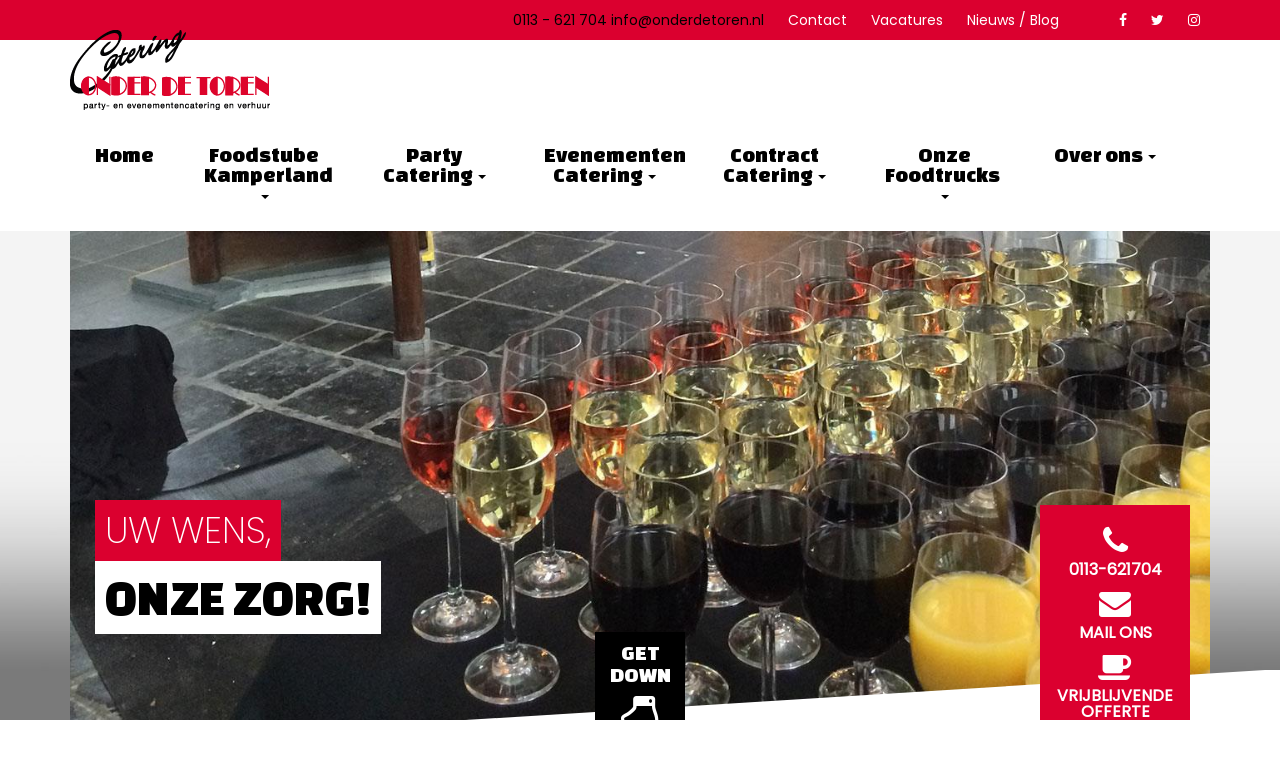

--- FILE ---
content_type: text/html; charset=utf-8
request_url: https://www.onderdetoren.nl/party-catering/drankvoorziening
body_size: 6426
content:


<!DOCTYPE html>
<html lang="nl">
<head><title>
	Feestje niet compleet zonder Onder de Toren uit Goes!
</title><meta charset="utf-8" /><meta http-equiv="X-UA-Compatible" content="IE=edge" /><meta content="width=device-width, initial-scale=1" name="viewport" /><link rel="shortcut icon" href="/images/favicon.jpg" /><link href="https://fonts.googleapis.com/css?family=Changa+One%7CPoppins:200,300,400" rel="stylesheet" />
<link href="/bundles/style?v=dGN8eC0T2sZJ0JZUSCLTsRPQSzZBduw8j6jeRPjmKgM1" rel="stylesheet"/>
<meta name="description" content="Voor 25 of 2500 personen drankjes regelen? Onder de Toren uit Goes kan het u uit handen nemen. Warme of koude drankjes, geen probleem!  " /><meta name="keywords" content="Goes, Zeeland, bar, glazen, drank, tap, cocktailbar" /></head>
<body>
    <form method="post" action="./drankvoorziening" id="form1">
<div class="aspNetHidden">
<input type="hidden" name="__VIEWSTATE" id="__VIEWSTATE" value="FjLTGQ61PBqW6cuX+S0Prh9Wq0kBXU5nZFwYZW7/9oeJuNFqpg9AoN/IJTpWAsG3vZzkQSAZAne8k9ZHSFgcK5X507PPn1Ei1L9FPchclVnN26yIedgFsWpnKpCoeb8srA2EC/KB5jSAV3D41Zri+bdCMm/cvRWtFAAz6DqXhD8=" />
</div>

<div class="aspNetHidden">

	<input type="hidden" name="__VIEWSTATEGENERATOR" id="__VIEWSTATEGENERATOR" value="CA0B0334" />
	<input type="hidden" name="__EVENTVALIDATION" id="__EVENTVALIDATION" value="8RmlbsTp8PHdXOSq0LXEzlx36KOWle6QVhtCfRbHb8Bnxa2R495G08Ldn+acZAONojlfDO88hD4gUu5kNjm+3Dk/RkApac4MHB8mEvt4kXE7So616MI/qAFDdEHmtfC0KrS6AXFnC8LillfJicfIYdVbwTCMVSjDTNZhfcQ/3tL9N3W7APYrdcjrDzKxQlCDvw73krdqQuKWqlqCVtGQwG6QkAaRUHR/BC3XCPdx6vngr/u4uf/XI4WzIHrC5b4E" />
</div>
        <header>
            <div class="row">
                <div class="top">
                    <div class="col-sm-12 head">
                        <div class="container topmenu">
                            <ul class="social">
                                <li><a href="https://nl-nl.facebook.com/CateringOnderDeToren/" target="_blank" rel="nofollow"><span class="fa fa-facebook"></span></a></li>
                                <li><a href="https://twitter.com/onderdetoren" target="_blank" rel="nofollow"><span class="fa fa-twitter"></span></a></li>
                                <li><a href="https://www.instagram.com/cateringonderdetoren/" target="_blank" rel="nofollow"><span class="fa fa-instagram"></span></a></li>
                            </ul>
                            <ul class="menu">
                                <li>0113 - 621 704    info@onderdetoren.nl</li>
                                
                                        <li><a href="/over-ons/contact">Contact</a></li>
                                    
                                        <li><a href="/over-ons/vacatures">Vacatures</a></li>
                                    
                                        <li><a href="/over-ons/nieuws-/-blog">Nieuws / Blog</a></li>
                                    
                            </ul>
                        </div>
                    </div>
                    <div class="col-sm-12">
                        <div class="container headmenu">

                            <a href="/" title="Catering Onder de Toren" class="logo">
                                <img src="/images/logo-header.png" alt="Catering Onder de Toren" /></a>

                            <div class="navbar navbar navbar-static-top" role="navigation">
                                <div class="container" style="padding: 0; margin: 0;">
                                    <div class="navbar-header">
                                        <button type="button" class="navbar-toggle" data-toggle="collapse" data-target=".navbar-collapse">
                                            <span class="sr-only">Toggle navigation</span>
                                            <span class="icon-bar"></span>
                                            <span class="icon-bar"></span>
                                            <span class="icon-bar"></span>
                                        </button>
                                    </div>
                                    <div class="navbar-collapse collapse">
                                        <ul class="nav navbar-nav">
	<li><a href="/" title="Dé allround cateraar van Zeeland in Goes">Home</a></li><li class="dropdown"><a href="#" class="dropdown-toggle" data-toggle="dropdown">Foodstube Kamperland&nbsp;<b class="caret"></b></a><ul class="dropdown-menu">
		<li><a href="/foodstube-kamperland/bedrijfsfeest" title="Bedrijfsfeest">Bedrijfsfeest</a></li>
	</ul></li><li class="dropdown"><a href="#" class="dropdown-toggle" data-toggle="dropdown">Party Catering&nbsp;<b class="caret"></b></a><ul class="dropdown-menu">
		<li class="dropdown-submenu"><a href="#" class="dropdown-toggle" data-toggle="dropdown">Assortiment&nbsp;<b></b></a><ul class="dropdown-menu">
			<li><a href="/party-catering/assortiment/buffetten" title="Compleet verzorgde buffetten! Dé specialist van Zeeland!">Buffetten</a></li><li><a href="/party-catering/assortiment/hapjes" title="De lekkerste hapjes van Zeeland!">Hapjes</a></li><li><a href="/party-catering/assortiment/lunch" title="Compleet verzorgde lunch op uw locatie nodig?">Lunch</a></li><li><a href="/party-catering/assortiment/tapas" title="de lekkerste tapas van Zeeland!">Tapas</a></li><li><a href="/party-catering/assortiment/bbq-en-oklahoma-smoker" title="BBQ experts in Goes!">BBQ en Oklahoma Smoker</a></li><li><a href="/party-catering/assortiment/walking-dinner" title="Uw dinerparty eens anders? Organiseer een walking dinner!">Walking dinner</a></li><li><a href="/party-catering/assortiment/assortiment-overige" title="Heerlijk dessert nodig?">Assortiment overige</a></li>
		</ul></li><li class="dropdown-submenu"><a href="#" class="dropdown-toggle" data-toggle="dropdown">Gelegenheid&nbsp;<b></b></a><ul class="dropdown-menu">
			<li><a href="/party-catering/gelegenheid/opening-of-receptie" title="Opening of receptie">Opening of receptie</a></li><li><a href="/party-catering/gelegenheid/bruiloften" title="Bruiloften">Bruiloften</a></li><li><a href="/party-catering/gelegenheid/bedrijfs--of-personeelsfeest" title="Bedrijfs- of personeelsfeest">Bedrijfs- of personeelsfeest</a></li><li><a href="/party-catering/gelegenheid/presentaties-en-introducties" title="Presentaties en introducties">Presentaties en introducties</a></li><li><a href="/party-catering/gelegenheid/netwerken" title="Netwerken">Netwerken</a></li><li><a href="/party-catering/gelegenheid/condoleances" title="Condoleances">Condoleances</a></li>
		</ul></li><li><a href="/party-catering/verhuur" title="verhuur partycatering">Verhuur</a></li><li><a href="/party-catering/drankvoorziening" title="Feestje niet compleet zonder Onder de Toren uit Goes!">Drankvoorziening</a></li>
	</ul></li><li class="dropdown"><a href="#" class="dropdown-toggle" data-toggle="dropdown">Evenementen Catering&nbsp;<b class="caret"></b></a><ul class="dropdown-menu">
		<li><a href="/evenementen-catering/frituur-op-locatie" title="Frituur aan huis">Frituur op locatie</a></li><li><a href="/evenementen-catering/drankvoorziening" title="Tap of bar nodig?">Drankvoorziening</a></li><li><a href="/evenementen-catering/verhuur" title="materialen nodig voor een feestje?">Verhuur</a></li><li class="dropdown-submenu"><a href="#" class="dropdown-toggle" data-toggle="dropdown">Evenementen&nbsp;<b></b></a><ul class="dropdown-menu">
			<li><a href="/evenementen-catering/evenementen/braderieen-en-markten" title="Braderieën en markten">Braderieën en markten</a></li><li><a href="/evenementen-catering/evenementen/concerten-en-festivals" title="Muziek en catering - perfecte combinatie!">Concerten en Festivals</a></li><li><a href="/evenementen-catering/evenementen/visserijdagen" title="Visserijdagen">Visserijdagen</a></li><li><a href="/evenementen-catering/evenementen/dorpsfeesten-en-jaarmarkten-" title="Dorpsfeesten en Jaarmarkten">Dorpsfeesten en Jaarmarkten </a></li><li><a href="/evenementen-catering/evenementen/trekker-trek-en-motor-%e2%80%93-en-autocross" title="Trekker Trek en Motor – en autocross">Trekker Trek en Motor – en autocross</a></li><li><a href="/evenementen-catering/evenementen/open-dagen" title="Open dagen">Open dagen</a></li><li><a href="/evenementen-catering/evenementen/sportevenementen-en-concoursen" title="Sportevenementen en Concoursen">Sportevenementen en Concoursen</a></li><li><a href="/evenementen-catering/evenementen/schoolevenementen" title="Schoolevenementen">Schoolevenementen</a></li>
		</ul></li>
	</ul></li><li class="dropdown"><a href="#" class="dropdown-toggle" data-toggle="dropdown">Contract Catering&nbsp;<b class="caret"></b></a><ul class="dropdown-menu">
		<li><a href="/contract-catering/concept" title="Wij nemen u alles uit handen!">Concept</a></li><li><a href="/contract-catering/locaties" title="Ook onze horeca op uw camping?">Locaties</a></li><li><a href="/contract-catering/ontzorgd-worden" title="Wij doen alles om uw horeca tot een succes te maken!">Ontzorgd worden</a></li>
	</ul></li><li class="dropdown"><a href="#" class="dropdown-toggle" data-toggle="dropdown">Onze Foodtrucks&nbsp;<b class="caret"></b></a><ul class="dropdown-menu">
		<li class="dropdown-submenu"><a href="#" class="dropdown-toggle" data-toggle="dropdown">Friet&Ballen&nbsp;<b></b></a><ul class="dropdown-menu">
			<li><a href="/onze-foodtrucks/frietenballen/foodfestivals" title="Foodfestivals">Foodfestivals</a></li><li><a href="/onze-foodtrucks/frietenballen/inhuren" title="Inhuren">Inhuren</a></li>
		</ul></li><li><a href="/onze-foodtrucks/toek-toek" title="Toek Toek">Toek Toek</a></li><li class="dropdown-submenu"><a href="#" class="dropdown-toggle" data-toggle="dropdown">Fish&Chips&nbsp;<b></b></a><ul class="dropdown-menu">
			<li><a href="/onze-foodtrucks/fishenchips/foodfestivals" title="Foodfestivals">Foodfestivals</a></li><li><a href="/onze-foodtrucks/fishenchips/inhuren" title="Inhuren">Inhuren</a></li>
		</ul></li><li><a href="/onze-foodtrucks/meer-op-wielen" title="Maak je feest compleet!">Meer op wielen</a></li>
	</ul></li><li class="dropdown"><a href="#" class="dropdown-toggle" data-toggle="dropdown">Over ons&nbsp;<b class="caret"></b></a><ul class="dropdown-menu">
		<li><a href="/over-ons/wie-zijn-wij" title="Wij stellen ons graag voor, dé cateraar van Goes">Wie zijn wij?</a></li><li><a href="/over-ons/nieuws-/-blog" title="Het laatste nieuws van Onder de Toren!">Nieuws / Blog</a></li><li><a href="/over-ons/vacatures" title="Wij zijn op zoek naar jou! ">Vacatures</a></li><li><a href="/over-ons/referenties" title="Wij zijn tevreden als onze klanten dat zijn!">Referenties</a></li><li><a href="/over-ons/duurzaamheid" title="Duurzaamheid en milieu staat bij ons hoog in het vaandel!">Duurzaamheid</a></li><li><a href="/over-ons/contact" title="Contact">Contact</a></li>
	</ul></li>
</ul>
                                        
                                    </div>
                                </div>
                            </div>
                        </div>
                    </div>
                </div>
                <div class="col-sm-12 fotoheader">
                    <div class="slideright">
                        <div id="carousel-example-generic" class="container carousel slide" data-ride="carousel" data-interval="4000" data-pause="false">
                            <div class="carousel-inner">
                                
                                        <div class="item active">
                                            <img src="/userfiles/images/header/crop/636521373773544068.jpg" alt="Uw wens, onze zorg!">
                                            <div class="header-text hidden-xs">
                                                <div class="col-md-12 text-center">
                                                    <h2><span>Uw wens,</span></h2>
                                                    <h3><span>onze zorg!</span></h3>
                                                </div>
                                            </div>
                                        </div>
                                    
                                        <div class="item ">
                                            <img src="/userfiles/images/header/crop/636542927764744998.jpg" alt="uw wens onze zorg">
                                            <div class="header-text hidden-xs">
                                                <div class="col-md-12 text-center">
                                                    <h2><span>uw wens</span></h2>
                                                    <h3><span>onze zorg</span></h3>
                                                </div>
                                            </div>
                                        </div>
                                    
                                        <div class="item ">
                                            <img src="/userfiles/images/header/crop/636552731589530356.jpg" alt="UW WENS, ONZE ZORG!">
                                            <div class="header-text hidden-xs">
                                                <div class="col-md-12 text-center">
                                                    <h2><span>UW WENS,</span></h2>
                                                    <h3><span>ONZE ZORG!</span></h3>
                                                </div>
                                            </div>
                                        </div>
                                    
                            </div>
                            <a class="left carousel-control" href="#carousel-example-generic" data-slide="prev">
                                <span class="glyphicon glyphicon-chevron-left"></span>
                            </a>
                            <a class="right carousel-control" href="#carousel-example-generic" data-slide="next">
                                <span class="glyphicon glyphicon-chevron-right"></span>
                            </a>
                            <div class="getdown slideright">Get Down<span class="fa fa-hand-o-down fa-2x"></span></div>
                            <div class="callus slideright"><span class="fa fa-phone fa-2x"></span>0113-621704<a href="/over-ons/contact"><span class="fa fa-envelope fa-2x"></span>Mail ons</a><a href="/offerte-aanvragen"><span class="fa fa-coffee fa-2x"></span>Vrijblijvende offerte</a></div>
                        </div>
                    </div>
                </div>
            </div>
        </header>
        <div class="container add">
            <div class="row">
                <div id="SiteMapPath1">
                        <div class="col-sm-12">
                            <ul class="breadcrumb">
                                <li>
                                    <a id="SiteMapPath1_lnkPage_0" title="Home" href="/">Home</a>
                                </li>
                      
                        <li>
                            <a id="SiteMapPath1_HyperLink1_1" title="Feestje niet compleet zonder Onder de Toren!" href="/party-catering">Party Catering</a>
                        </li>
                      
                        <li>
                            Drankvoorziening
                        </li>
                    
                </ul></div></div>


                <!-- start -->
                


                <!-- end -->

            </div>
        </div>
        <footer>
            <div class="container">
                <div class="row first">
                    <div class="col-sm-3">
                        <span>
                            Contact</span>
                        <p>Het Rip 7f | 4493RL&nbsp; Kamperland&nbsp;&nbsp;<br />
T: <strong>0113 - 621 704
</strong><br />
E: <strong>info@onderdetoren.nl</strong></p>
                    </div>
                    <div class="col-sm-3 newsletter">
                        <span>Nieuwsbrief</span>
                        <input name="ctl00$emailadr" type="email" id="emailadr" placeholder="Vul hier uw e-mail adres in" /><input type="submit" name="ctl00$aanmeldNieuwsbrief" value="" id="aanmeldNieuwsbrief" class="aanmelden" />
                            <input name="ctl00$emailnbf" type="email" id="emailnbf" placeholder="E-mail" class="form-control input-text validEmail" />
                    </div>
                    <div class="col-sm-6">
                        <span>
                            Openingstijden</span>
                        <p>Wij zijn telefonisch 7 dagen per week bereikbaar.</p>
                    </div>
                </div>
                <div class="row">
                    <div class="col-sm-12">
                        <div class="slideright">
                            <div class="google-map-wrapper">


<iframe src="https://www.google.com/maps/embed?pb=!1m18!1m12!1m3!1d3774.439821062732!2d3.7001572!3d51.573725399999994!2m3!1f0!2f0!3f0!3m2!1i1024!2i768!4f13.1!3m3!1m2!1s0x47c4882e075aa1dd%3A0xa1b25641d2441047!2sCatering%20Onder%20De%20Toren!5e1!3m2!1snl!2snl!4v1760007746603!5m2!1snl!2snl" width="100%" height="400" style="border:0;" allowfullscreen="" loading="lazy" referrerpolicy="no-referrer-when-downgrade"></iframe>







                            </div>
 
                        </div>
                        <div class="vraag">
                            <span class="light">Stel uw</span><span>vraag</span>
                            <div class="form-group">
                                <div class="input-group">
                                    <div class="input-group-addon">
                                        <span class="fa fa-user"></span>
                                    </div>
                                    <input name="ctl00$name" type="text" id="name" placeholder="Naam" class="input-text form-control" data-msg-required="Naam is verplicht" />
                                    <input name="ctl00$lastname" type="text" id="lastname" placeholder="LastName" style="display:none;" />
                                     <input name="ctl00$adress" type="text" id="adress" placeholder="Adress" style="display:none;" value="639046780743016281" />
                                </div>
                            </div>
                            <div class="form-group">
                                <div class="input-group">
                                    <div class="input-group-addon">
                                        <span class="fa fa-envelope-o"></span>
                                    </div>
                                    <input name="ctl00$email" type="email" id="email" placeholder="E-mail adres" class="form-control input-text" data-msg-required="E-mail adres is verplicht" data-msg-email="E-mail adres is verplicht" />

                                    <input name="ctl00$emailvalid" type="email" id="emailvalid" placeholder="E-mail" class="form-control input-text validEmail" />
                                </div>
                            </div>
                            <div id="vraagfield" class="form-group">
                                <div class="input-group">
                                    <textarea name="ctl00$message" id="message" placeholder="Vraag of opmerkingen" class="form-control input-text" rows="8" cols="20" data-msg-required="Vraag of opmerking is verplicht."></textarea>
                                </div>
                            </div>
                             <input type="hidden" name="ctl00$emailkey" id="emailkey" value="639046780743016281" />
                             
                            <input type="submit" name="ctl00$verstuur" value="Verstuur" id="verstuur" class="vraagbutton" />
                        </div>
                    </div>
                </div>
                <div class="row">
                    <div class="col-sm-12 text-center">
                        <a href="/">
                            <img src="/images/logo.png" alt="Catering Onder de Toren" /></a>
                    </div>
                    <div class="col-sm-12">
                        
                                <ul>
                            
                                <li><a href="/evenementen-catering">Evenementen Catering</a></li>
                            
                                <li><a href="/party-catering">Party Catering</a></li>
                            
                                <li><a href="/contract-catering">Contract Catering</a></li>
                            
                                </ul>
                            
                    </div>
                    <div class="col-sm-12">
                        <span class="copyright">copyright &copy;2026 Catering Onder de Toren</span>
                    </div>
                </div>
            </div>
        </footer>
        

        
        <script src="/bundles/framework?v=GjStdFYG5P81vmmEQtzTdwWRapiRZxhGrUnlopRC4m01"></script>


        <script type="text/javascript">

            var _gaq = _gaq || [];
            _gaq.push(['_setAccount', 'UA-300977-10']);
            _gaq.push(['_trackPageview']);

            (function () {
                var ga = document.createElement('script'); ga.type = 'text/javascript'; ga.async = true;
                ga.src = ('https:' == document.location.protocol ? 'https://ssl' : 'http://www') + '.google-analytics.com/ga.js';
                var s = document.getElementsByTagName('script')[0]; s.parentNode.insertBefore(ga, s);
            })();

        </script>

    </form>
</body>
</html>

